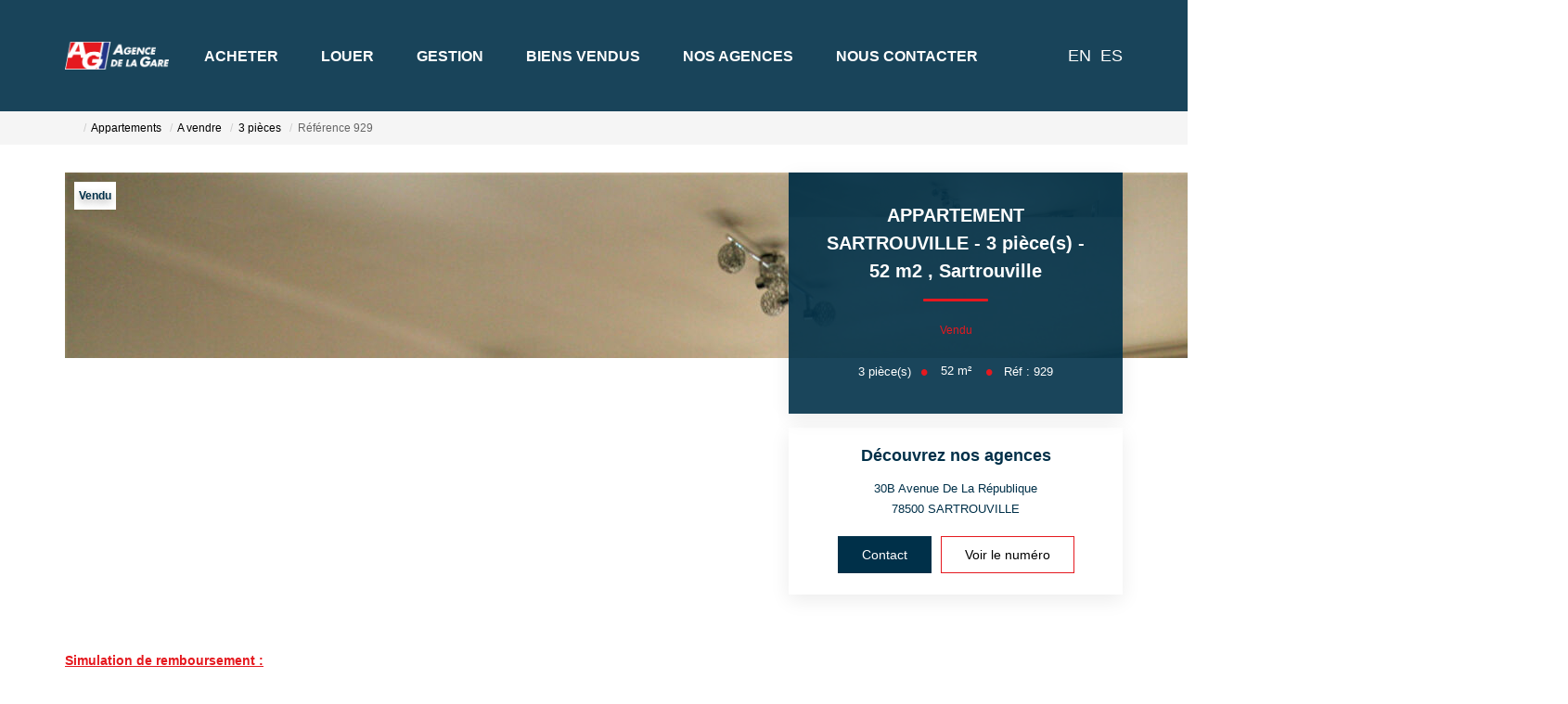

--- FILE ---
content_type: text/html; charset=UTF-8
request_url: https://www.agencegare.fr/fiches/3-33-29_49823212/appartement-sartrouville-3-piece-s-52-m2.html
body_size: 2329
content:
<!DOCTYPE html>
<html lang="en">
<head>
    <meta charset="utf-8">
    <meta name="viewport" content="width=device-width, initial-scale=1">
    <title></title>
    <style>
        body {
            font-family: "Arial";
        }
    </style>
    <script type="text/javascript">
    window.awsWafCookieDomainList = [];
    window.gokuProps = {
"key":"AQIDAHjcYu/GjX+QlghicBgQ/7bFaQZ+m5FKCMDnO+vTbNg96AEreeKhlQL5RdqfZo1k8DUWAAAAfjB8BgkqhkiG9w0BBwagbzBtAgEAMGgGCSqGSIb3DQEHATAeBglghkgBZQMEAS4wEQQML0g6ftK4WPadBOCdAgEQgDscEGbFH79IadI+fz9h6ZNBFgNKz84/JKcfpY3B71Q1RTb/qzCHOIz3/cGqD5FCl7PffQ9DSm8I51YLQQ==",
          "iv":"CgAG5iJPOAAABJ5d",
          "context":"9IkDCJj4cRoDaa+EP0hU+C/iUHhmrtEd3Fm39xGikIBw6tEu69dxuZaFv/[base64]//K6FIz49JZzZ20oZg3tuq5pOALew4QVMZNQqDDrP8hBq9t6BqrcnyLeMQnVGM97mVURfk902IKxx4CH5yS6atszU5H7cmR8/Tvv/mH/cZ3fTy7HvR0+kAz4tpROPM3KJHqzI2klnuC2PRiA5Y6gJnYZ/8RfPKPY7umORpTOGidxffvgM0UQ/HOfW6a8twMgLgsdlf7em2w04GiovJGt3pASpY1q7ieXiv4uZVgIPJlGDJVzPTDFx4Thf6PagMM3tOjKT35Qa23hqzKryJND9FXsvExzYKbVD6/zahs+77t2LWYSFOYNJnGyUVMp+BdbbEF+U4oIc0C01xHMZHPzZS1H03M7wa8R1fHgP0Iq93c3RvVsxsnoljAeaaYjy+CPQXxysDIWZYZlCsLzrLYz4Wxk7xwvWQV1ic9F4rYYYNmU2xdFvNLg=="
};
    </script>
    <script src="https://7813e45193b3.47e58bb0.eu-west-3.token.awswaf.com/7813e45193b3/28fa1170bc90/1cc501575660/challenge.js"></script>
</head>
<body>
    <div id="challenge-container"></div>
    <script type="text/javascript">
        AwsWafIntegration.saveReferrer();
        AwsWafIntegration.checkForceRefresh().then((forceRefresh) => {
            if (forceRefresh) {
                AwsWafIntegration.forceRefreshToken().then(() => {
                    window.location.reload(true);
                });
            } else {
                AwsWafIntegration.getToken().then(() => {
                    window.location.reload(true);
                });
            }
        });
    </script>
    <noscript>
        <h1>JavaScript is disabled</h1>
        In order to continue, we need to verify that you're not a robot.
        This requires JavaScript. Enable JavaScript and then reload the page.
    </noscript>
</body>
</html>

--- FILE ---
content_type: image/svg+xml
request_url: https://www.agencegare.fr/office22_front/agence_2005131408/cache/dpe_ges/ges_f7b629133ea8218dc5e9cedcb1a09f1d.svg
body_size: 35866
content:
<svg xmlns="http://www.w3.org/2000/svg" xmlns:dc="http://purl.org/dc/elements/1.1/" xmlns:cc="http://creativecommons.org/ns#" xmlns:rdf="http://www.w3.org/1999/02/22-rdf-syntax-ns#" xmlns:sodipodi="http://sodipodi.sourceforge.net/DTD/sodipodi-0.dtd" xmlns:inkscape="http://www.inkscape.org/namespaces/inkscape" width="210" height="186.67" viewBox="0 0 210 186.67" version="1.1" id="svg164" sodipodi:docname="GES_D.svg" inkscape:version="0.92.5 (2060ec1f9f, 2020-04-08)" x="235" y="5">
  <metadata id="metadata170">
    <rdf:RDF>
      <cc:Work rdf:about="">
        <dc:format>image/svg+xml</dc:format>
        <dc:type rdf:resource="http://purl.org/dc/dcmitype/StillImage"/>
        <dc:title/>
      </cc:Work>
    </rdf:RDF>
  </metadata>
  <defs id="defs168"/>
  <sodipodi:namedview pagecolor="#ffffff" bordercolor="#666666" borderopacity="1" objecttolerance="10" gridtolerance="10" guidetolerance="10" inkscape:pageopacity="0" inkscape:pageshadow="2" inkscape:window-width="1920" inkscape:window-height="1043" id="namedview166" showgrid="false" inkscape:zoom="20.919668" inkscape:cx="138.23679" inkscape:cy="85.561019" inkscape:window-x="3840" inkscape:window-y="0" inkscape:window-maximized="1" inkscape:current-layer="svg164"/>
  <g id="Calque_3" data-name="Calque 3" transform="translate(0,6.17)">
    <path d="M 89.16,109 H 0.22 v 18 h 88.94 a 9,9 0 1 0 0,-18 z" style="fill:#4c5271" id="path2" inkscape:connector-curvature="0"/>
    <path d="M 122.26,150.49 H 0.22 v 18 h 122 a 9,9 0 1 0 0,-18 z" style="fill:#2a1b36" id="path4" inkscape:connector-curvature="0"/>
    <path d="M 105.92,129.76 H 0.22 v 18 h 105.7 a 9,9 0 1 0 0,-18 z" style="fill:#3a3553" id="path6" inkscape:connector-curvature="0"/>
    <g id="Lettre_E" data-name="Lettre E">
      <path d="m 10.1,123.82 v -11.45 h 7.57 v 1.93 h -5.51 v 2.54 h 5.13 v 1.93 h -5.13 v 3.12 h 5.71 v 1.93 z" style="fill:#ffffff" id="path8" inkscape:connector-curvature="0"/>
    </g>
    <g id="Lettre_F" data-name="Lettre F">
      <path d="M 10.11,144.65 V 133.2 h 7 v 1.93 h -5 v 2.71 h 4.27 v 1.94 h -4.21 v 4.87 z" style="fill:#ffffff" id="path11" inkscape:connector-curvature="0"/>
    </g>
    <g id="Lettre_G" data-name="Lettre G">
      <path d="m 14.85,160.79 v -1.93 h 4.45 v 4.56 a 5.63,5.63 0 0 1 -1.88,1.24 6.13,6.13 0 0 1 -2.49,0.53 5.16,5.16 0 0 1 -2.8,-0.75 4.62,4.62 0 0 1 -1.79,-2.16 7.65,7.65 0 0 1 -0.6,-3.05 7.21,7.21 0 0 1 0.67,-3.18 4.59,4.59 0 0 1 4.4,-2.7 4.55,4.55 0 0 1 3,0.89 4.12,4.12 0 0 1 1.37,2.48 l -2,0.43 a 2.49,2.49 0 0 0 -0.82,-1.34 2.28,2.28 0 0 0 -1.49,-0.48 2.66,2.66 0 0 0 -2.15,1 4.38,4.38 0 0 0 -0.79,2.85 4.86,4.86 0 0 0 0.81,3.06 2.55,2.55 0 0 0 2.11,1 3.19,3.19 0 0 0 1.3,-0.29 4.25,4.25 0 0 0 1.12,-0.69 v -1.45 z" style="fill:#ffffff" id="path14" inkscape:connector-curvature="0"/>
    </g>
    <path d="M 26.45,10.51 H 0.34 v 18 h 26.11 a 9,9 0 1 0 0,-18 z" style="fill:#a4dbf8" id="path17" inkscape:connector-curvature="0"/>
    <text transform="matrix(0.89,0,0,1,9.07,25.56)" style="font-weight:700;font-size:16.00396919px;font-family:Arial-BoldMT, Arial;letter-spacing:-0.03708218em;fill:#ffffff" id="text19">A</text>
    <path d="M 41.86,31 H 0.34 v 18 h 41.52 a 9,9 0 0 0 0,-18 z" style="fill:#8eb4d3" id="path21" inkscape:connector-curvature="0"/>
    <g id="Lettre_B" data-name="Lettre B">
      <path d="m 10.22,34.09 h 4.08 a 11.26,11.26 0 0 1 1.81,0.11 2.39,2.39 0 0 1 1.06,0.48 2.67,2.67 0 0 1 0.79,1 2.84,2.84 0 0 1 0.31,1.32 3,3 0 0 1 -0.38,1.48 2.55,2.55 0 0 1 -1.05,1 2.65,2.65 0 0 1 1.43,1 2.93,2.93 0 0 1 0.51,1.72 3.68,3.68 0 0 1 -0.33,1.52 3,3 0 0 1 -0.88,1.18 2.74,2.74 0 0 1 -1.39,0.55 c -0.34,0 -1.17,0.06 -2.49,0.07 H 10.22 Z M 12.28,36 v 2.64 h 1.35 q 1.21,0 1.5,0 A 1.34,1.34 0 0 0 16,38.2 1.48,1.48 0 0 0 16,36.44 1.14,1.14 0 0 0 15.23,36.03 c -0.21,0 -0.79,0 -1.77,0 z m 0,4.55 v 3.06 h 1.91 a 8,8 0 0 0 1.41,-0.07 1.22,1.22 0 0 0 0.75,-0.45 1.51,1.51 0 0 0 0.29,-1 1.61,1.61 0 0 0 -0.22,-0.87 1.22,1.22 0 0 0 -0.64,-0.52 6.31,6.31 0 0 0 -1.84,-0.17 z" style="fill:#ffffff" id="path23" inkscape:connector-curvature="0"/>
    </g>
    <path d="M 55.43,51.59 H 0.34 v 18 h 55.09 a 9,9 0 1 0 0,-18 z" style="fill:#7893b2" id="path26" inkscape:connector-curvature="0"/>
    <g id="Lettre_C" data-name="Lettre C">
      <path d="m 16.75,61.18 2,0.71 A 5.14,5.14 0 0 1 17.22,64.67 4,4 0 0 1 14.5,65.58 4.16,4.16 0 0 1 11.16,64 6.38,6.38 0 0 1 9.85,59.74 a 6.77,6.77 0 0 1 1.31,-4.44 4.29,4.29 0 0 1 3.47,-1.58 4,4 0 0 1 3,1.24 4.6,4.6 0 0 1 1,2.11 l -2,0.54 a 2.49,2.49 0 0 0 -0.76,-1.4 2,2 0 0 0 -1.4,-0.52 2.23,2.23 0 0 0 -1.84,0.92 4.88,4.88 0 0 0 -0.71,3 5.17,5.17 0 0 0 0.7,3.09 2.15,2.15 0 0 0 1.81,0.92 2,2 0 0 0 1.47,-0.62 3.67,3.67 0 0 0 0.85,-1.82 z" style="fill:#ffffff" id="path28" inkscape:connector-curvature="0"/>
    </g>
    <path d="M 0.84,105.76 V 73 H 63 a 16.4,16.4 0 0 1 0,32.8 z" style="fill:#616f8f" id="path31" inkscape:connector-curvature="0"/>
    <path d="m 63,73.46 a 15.9,15.9 0 0 1 0,31.8 H 1.34 V 73.46 H 63 m 0,-1 H 0.34 v 33.8 H 63 a 16.9,16.9 0 0 0 0,-33.8 z" id="path33" inkscape:connector-curvature="0"/>
    <rect x="110.8" y="62.080002" width="2.1900001" height="55.259998" transform="rotate(90,111.89,89.71)" id="rect35"/>
    <g id="Lettre_D" data-name="Lettre D">
      <path d="m 11.31,77.33 h 7.77 a 13.62,13.62 0 0 1 4,0.45 7,7 0 0 1 3.19,2.22 10.74,10.74 0 0 1 2,3.83 19.39,19.39 0 0 1 0.73,5.53 16.92,16.92 0 0 1 -0.65,5 10.69,10.69 0 0 1 -2.25,4.18 7.31,7.31 0 0 1 -3,1.88 11.41,11.41 0 0 1 -3.77,0.5 h -8 z m 4.25,4 V 97 h 3.18 a 10.44,10.44 0 0 0 2.57,-0.22 3.83,3.83 0 0 0 1.72,-1 5.25,5.25 0 0 0 1.11,-2.28 17.06,17.06 0 0 0 0.43,-4.32 15.66,15.66 0 0 0 -0.43,-4.18 5.57,5.57 0 0 0 -1.21,-2.29 3.83,3.83 0 0 0 -2,-1.11 17.33,17.33 0 0 0 -3.5,-0.23 z" style="fill:#ffffff;stroke:#000000;stroke-width:0.5px;stroke-miterlimit:10" id="path37" inkscape:connector-curvature="0"/>
    </g>
    <g id="kg_CO2m2" data-name="kg CO2m2">
      <path d="M 173.26,96.16 V 92 h 0.81 v 2.23 l 1,-1.07 h 1 l -1,1.11 1.11,1.93 h -0.87 l -0.76,-1.36 -0.38,0.39 v 1 z" id="path40" inkscape:connector-curvature="0"/>
      <path d="m 176.49,96.37 0.92,0.11 a 0.31,0.31 0 0 0 0.11,0.22 0.56,0.56 0 0 0 0.36,0.08 1,1 0 0 0 0.47,-0.09 0.36,0.36 0 0 0 0.16,-0.2 1.07,1.07 0 0 0 0,-0.37 v -0.45 a 1.09,1.09 0 0 1 -0.91,0.49 1.14,1.14 0 0 1 -1,-0.51 1.86,1.86 0 0 1 -0.28,-1 1.66,1.66 0 0 1 0.37,-1.17 1.19,1.19 0 0 1 0.92,-0.4 1.11,1.11 0 0 1 0.93,0.49 v -0.42 h 0.76 v 2.73 a 2.73,2.73 0 0 1 -0.09,0.81 1.07,1.07 0 0 1 -0.25,0.42 1.18,1.18 0 0 1 -0.43,0.24 2.59,2.59 0 0 1 -0.68,0.08 1.81,1.81 0 0 1 -1.1,-0.26 0.82,0.82 0 0 1 -0.32,-0.68 z m 0.72,-1.79 a 1.08,1.08 0 0 0 0.19,0.71 0.57,0.57 0 0 0 0.46,0.22 0.62,0.62 0 0 0 0.5,-0.23 1,1 0 0 0 0.2,-0.68 1.09,1.09 0 0 0 -0.19,-0.71 0.63,0.63 0 0 0 -0.5,-0.22 0.57,0.57 0 0 0 -0.47,0.22 1,1 0 0 0 -0.19,0.69 z" id="path42" inkscape:connector-curvature="0"/>
      <path d="m 184.48,94.62 0.83,0.26 a 1.87,1.87 0 0 1 -0.63,1 2,2 0 0 1 -2.5,-0.24 2.18,2.18 0 0 1 -0.54,-1.56 2.25,2.25 0 0 1 0.55,-1.63 1.83,1.83 0 0 1 1.42,-0.58 1.78,1.78 0 0 1 1.26,0.45 1.71,1.71 0 0 1 0.43,0.78 l -0.84,0.2 a 0.91,0.91 0 0 0 -0.32,-0.52 0.89,0.89 0 0 0 -0.57,-0.19 0.94,0.94 0 0 0 -0.76,0.34 1.65,1.65 0 0 0 -0.29,1.09 1.69,1.69 0 0 0 0.29,1.13 0.91,0.91 0 0 0 0.74,0.34 0.84,0.84 0 0 0 0.58,-0.21 1.22,1.22 0 0 0 0.35,-0.66 z" id="path44" inkscape:connector-curvature="0"/>
      <path d="m 185.86,94.09 a 2.64,2.64 0 0 1 0.2,-1.08 1.74,1.74 0 0 1 0.39,-0.58 1.61,1.61 0 0 1 0.54,-0.38 2.35,2.35 0 0 1 0.91,-0.16 2,2 0 0 1 1.49,0.57 2.24,2.24 0 0 1 0.56,1.61 2.19,2.19 0 0 1 -0.56,1.59 2.19,2.19 0 0 1 -3,0 2.15,2.15 0 0 1 -0.53,-1.57 z m 0.88,0 a 1.57,1.57 0 0 0 0.33,1.08 1.07,1.07 0 0 0 0.84,0.37 1,1 0 0 0 0.83,-0.37 2,2 0 0 0 0,-2.17 1.06,1.06 0 0 0 -0.84,-0.36 1.1,1.1 0 0 0 -0.85,0.36 1.61,1.61 0 0 0 -0.31,1.06 z" id="path46" inkscape:connector-curvature="0"/>
      <path d="m 191.37,95.87 v 0.29 h -1.13 a 0.76,0.76 0 0 1 0.11,-0.32 2.21,2.21 0 0 1 0.36,-0.4 1.94,1.94 0 0 0 0.27,-0.28 0.37,0.37 0 0 0 0.07,-0.19 0.22,0.22 0 0 0 -0.06,-0.17 0.24,0.24 0 0 0 -0.32,0 0.29,0.29 0 0 0 -0.07,0.21 h -0.32 a 0.55,0.55 0 0 1 0.18,-0.38 0.59,0.59 0 0 1 0.38,-0.11 0.56,0.56 0 0 1 0.39,0.13 0.45,0.45 0 0 1 0.14,0.33 0.54,0.54 0 0 1 0,0.22 1,1 0 0 1 -0.13,0.22 2,2 0 0 1 -0.21,0.21 1.57,1.57 0 0 0 -0.19,0.19 l -0.07,0.09 z" id="path48" inkscape:connector-curvature="0"/>
      <path d="m 191.48,96.24 1,-4.35 h 0.61 l -1.06,4.35 z" id="path50" inkscape:connector-curvature="0"/>
      <path d="m 193.48,93.12 h 0.75 v 0.41 a 1.19,1.19 0 0 1 1,-0.48 1,1 0 0 1 0.5,0.12 0.89,0.89 0 0 1 0.36,0.36 1.42,1.42 0 0 1 0.43,-0.36 1.08,1.08 0 0 1 0.5,-0.12 1.14,1.14 0 0 1 0.57,0.13 0.88,0.88 0 0 1 0.34,0.4 1.67,1.67 0 0 1 0.09,0.64 v 1.94 h -0.81 v -1.74 a 1.38,1.38 0 0 0 -0.08,-0.58 0.38,0.38 0 0 0 -0.35,-0.17 0.54,0.54 0 0 0 -0.53,0.4 1.94,1.94 0 0 0 -0.07,0.63 v 1.46 h -0.8 v -1.67 a 2.16,2.16 0 0 0 -0.05,-0.57 0.34,0.34 0 0 0 -0.13,-0.19 0.44,0.44 0 0 0 -0.25,-0.06 0.56,0.56 0 0 0 -0.33,0.1 0.55,0.55 0 0 0 -0.22,0.29 2.22,2.22 0 0 0 -0.06,0.62 v 1.48 h -0.81 z" id="path52" inkscape:connector-curvature="0"/>
      <path d="m 200.16,93.62 v 0.46 h -1.74 a 1,1 0 0 1 0.16,-0.44 2.8,2.8 0 0 1 0.55,-0.53 3.21,3.21 0 0 0 0.4,-0.34 0.35,0.35 0 0 0 0.09,-0.22 0.21,0.21 0 0 0 -0.08,-0.17 0.31,0.31 0 0 0 -0.21,-0.06 0.29,0.29 0 0 0 -0.22,0.07 0.37,0.37 0 0 0 -0.09,0.26 l -0.54,-0.05 a 0.8,0.8 0 0 1 0.21,-0.49 0.94,0.94 0 0 1 0.65,-0.2 0.91,0.91 0 0 1 0.61,0.18 0.56,0.56 0 0 1 0.21,0.43 0.77,0.77 0 0 1 -0.06,0.3 1.61,1.61 0 0 1 -0.21,0.29 l -0.39,0.32 -0.24,0.19 z" id="path54" inkscape:connector-curvature="0"/>
      <path d="m 200.73,96.16 v -0.8 h 0.8 v 0.8 z" id="path56" inkscape:connector-curvature="0"/>
      <path d="m 203,94.05 -0.73,-0.14 a 1.09,1.09 0 0 1 0.43,-0.65 1.54,1.54 0 0 1 0.89,-0.21 1.81,1.81 0 0 1 0.8,0.13 0.82,0.82 0 0 1 0.38,0.32 1.71,1.71 0 0 1 0.1,0.72 v 0.94 a 4.33,4.33 0 0 0 0,0.6 2,2 0 0 0 0.15,0.4 h -0.8 c 0,0 -0.05,-0.13 -0.08,-0.23 a 0.41,0.41 0 0 0 0,-0.1 1.15,1.15 0 0 1 -0.44,0.3 1.18,1.18 0 0 1 -0.5,0.1 1,1 0 0 1 -0.74,-0.25 0.86,0.86 0 0 1 -0.27,-0.65 0.9,0.9 0 0 1 0.12,-0.46 0.81,0.81 0 0 1 0.35,-0.31 3.14,3.14 0 0 1 0.64,-0.19 4.35,4.35 0 0 0 0.78,-0.19 V 94.1 a 0.46,0.46 0 0 0 -0.11,-0.34 0.76,0.76 0 0 0 -0.44,-0.09 0.54,0.54 0 0 0 -0.33,0.08 0.63,0.63 0 0 0 -0.2,0.3 z m 1.08,0.65 a 2.89,2.89 0 0 1 -0.49,0.12 1.42,1.42 0 0 0 -0.44,0.15 0.33,0.33 0 0 0 -0.16,0.28 0.41,0.41 0 0 0 0.13,0.29 0.44,0.44 0 0 0 0.32,0.13 0.68,0.68 0 0 0 0.42,-0.15 0.48,0.48 0 0 0 0.19,-0.26 1.71,1.71 0 0 0 0,-0.4 z" id="path58" inkscape:connector-curvature="0"/>
      <path d="m 208.4,96.16 h -0.8 v -1.55 a 2.11,2.11 0 0 0 -0.06,-0.64 0.41,0.41 0 0 0 -0.16,-0.22 0.44,0.44 0 0 0 -0.28,-0.08 0.63,0.63 0 0 0 -0.38,0.11 0.61,0.61 0 0 0 -0.23,0.3 2.72,2.72 0 0 0 -0.06,0.7 v 1.38 h -0.81 v -3 h 0.75 v 0.44 a 1.23,1.23 0 0 1 1,-0.51 1.33,1.33 0 0 1 0.49,0.09 1,1 0 0 1 0.33,0.25 1,1 0 0 1 0.16,0.34 2.52,2.52 0 0 1 0,0.54 z" id="path60" inkscape:connector-curvature="0"/>
    </g>
    <g id="peu_d_emissions_de_CO2" data-name="peu d emissions de CO2">
      <path d="m 0.32,1.77 h 1 V 2.36 A 1.53,1.53 0 0 1 1.84,1.87 1.42,1.42 0 0 1 2.57,1.68 1.51,1.51 0 0 1 3.76,2.23 2.17,2.17 0 0 1 4.25,3.75 2.36,2.36 0 0 1 3.76,5.32 1.54,1.54 0 0 1 2.57,5.87 1.33,1.33 0 0 1 2,5.74 2.15,2.15 0 0 1 1.43,5.29 v 2 H 0.32 Z m 1.05,1.94 a 1.55,1.55 0 0 0 0.27,1 A 0.84,0.84 0 0 0 2.3,5 0.76,0.76 0 0 0 2.91,4.7 1.53,1.53 0 0 0 3.16,3.7 1.46,1.46 0 0 0 2.9,2.76 0.78,0.78 0 0 0 2.28,2.46 0.82,0.82 0 0 0 1.63,2.76 1.33,1.33 0 0 0 1.37,3.71 Z" style="fill:#8eb4d3" id="path63" inkscape:connector-curvature="0"/>
      <path d="M 7.4,4.5 8.46,4.68 A 1.71,1.71 0 0 1 7.82,5.57 1.92,1.92 0 0 1 6.72,5.87 1.8,1.8 0 0 1 5.17,5.19 2.28,2.28 0 0 1 4.77,3.81 2.22,2.22 0 0 1 5.29,2.24 1.74,1.74 0 0 1 6.61,1.68 1.78,1.78 0 0 1 8,2.27 2.61,2.61 0 0 1 8.5,4.08 H 5.86 A 1.07,1.07 0 0 0 6.12,4.82 0.8,0.8 0 0 0 6.73,5.08 0.68,0.68 0 0 0 7.15,4.94 0.78,0.78 0 0 0 7.4,4.5 Z M 7.46,3.43 A 1,1 0 0 0 7.23,2.73 0.74,0.74 0 0 0 6.68,2.49 0.76,0.76 0 0 0 6.1,2.74 1,1 0 0 0 5.88,3.43 Z" style="fill:#8eb4d3" id="path65" inkscape:connector-curvature="0"/>
      <path d="M 12,5.78 V 5.18 A 1.59,1.59 0 0 1 11.42,5.69 1.66,1.66 0 0 1 10.67,5.87 1.57,1.57 0 0 1 10,5.7 1.06,1.06 0 0 1 9.54,5.2 2.16,2.16 0 0 1 9.39,4.31 V 1.77 h 1.06 v 1.84 a 5,5 0 0 0 0.06,1 0.52,0.52 0 0 0 0.22,0.3 0.6,0.6 0 0 0 0.39,0.11 A 0.86,0.86 0 0 0 11.61,4.87 0.7,0.7 0 0 0 11.9,4.5 4.33,4.33 0 0 0 12,3.46 V 1.77 h 1 v 4 z" style="fill:#8eb4d3" id="path67" inkscape:connector-curvature="0"/>
      <path d="M 19.94,5.78 H 19 V 5.19 A 1.64,1.64 0 0 1 18.42,5.7 1.43,1.43 0 0 1 17.74,5.87 1.52,1.52 0 0 1 16.56,5.32 2.28,2.28 0 0 1 16,3.76 2.23,2.23 0 0 1 16.48,2.21 1.59,1.59 0 0 1 17.7,1.68 1.49,1.49 0 0 1 18.86,2.24 v -2 h 1.06 z M 17.11,3.69 A 1.81,1.81 0 0 0 17.29,4.62 0.79,0.79 0 0 0 18,5 a 0.78,0.78 0 0 0 0.63,-0.31 1.45,1.45 0 0 0 0.25,-0.93 1.65,1.65 0 0 0 -0.24,-1 0.83,0.83 0 0 0 -1.28,0 1.36,1.36 0 0 0 -0.25,0.93 z" style="fill:#8eb4d3" id="path69" inkscape:connector-curvature="0"/>
      <path d="m 21,0.26 h 1 V 1 A 2.76,2.76 0 0 1 21.93,1.72 1.22,1.22 0 0 1 21.63,2.2 1.59,1.59 0 0 1 21.06,2.53 L 20.86,2.1 A 0.9,0.9 0 0 0 21.31,1.81 1,1 0 0 0 21.46,1.3 H 21 Z" style="fill:#8eb4d3" id="path71" inkscape:connector-curvature="0"/>
      <path d="m 25.46,4.5 1.06,0.18 a 1.71,1.71 0 0 1 -0.64,0.89 1.92,1.92 0 0 1 -1.1,0.3 1.8,1.8 0 0 1 -1.55,-0.68 2.28,2.28 0 0 1 -0.4,-1.38 2.22,2.22 0 0 1 0.52,-1.57 1.74,1.74 0 0 1 1.32,-0.56 1.78,1.78 0 0 1 1.41,0.59 2.61,2.61 0 0 1 0.5,1.81 h -2.66 a 1.07,1.07 0 0 0 0.26,0.74 0.8,0.8 0 0 0 0.61,0.26 0.68,0.68 0 0 0 0.42,-0.14 0.78,0.78 0 0 0 0.25,-0.44 z m 0.06,-1.07 a 1,1 0 0 0 -0.23,-0.7 0.77,0.77 0 0 0 -1.13,0 1,1 0 0 0 -0.22,0.69 z M 24.17,1.28 24.69,0.15 h 1.19 l -1,1.13 z" style="fill:#8eb4d3" id="path73" inkscape:connector-curvature="0"/>
      <path d="m 27.36,1.77 h 1 v 0.55 a 1.57,1.57 0 0 1 1.25,-0.64 1.3,1.3 0 0 1 0.67,0.16 1.15,1.15 0 0 1 0.47,0.48 1.59,1.59 0 0 1 0.57,-0.48 1.33,1.33 0 0 1 0.68,-0.16 1.44,1.44 0 0 1 0.75,0.18 1.11,1.11 0 0 1 0.46,0.52 2.42,2.42 0 0 1 0.11,0.84 V 5.78 H 32.21 V 3.49 A 1.72,1.72 0 0 0 32.1,2.72 0.51,0.51 0 0 0 31.64,2.49 0.73,0.73 0 0 0 31.22,2.63 0.75,0.75 0 0 0 30.94,3.03 2.72,2.72 0 0 0 30.85,3.85 V 5.78 H 29.79 V 3.58 A 2.82,2.82 0 0 0 29.73,2.83 0.44,0.44 0 0 0 29.56,2.57 0.62,0.62 0 0 0 29.23,2.49 0.76,0.76 0 0 0 28.79,2.62 0.78,0.78 0 0 0 28.51,3 2.82,2.82 0 0 0 28.43,3.83 v 2 h -1.07 z" style="fill:#8eb4d3" id="path75" inkscape:connector-curvature="0"/>
      <path d="m 34.33,1.22 v -1 h 1.06 v 1 z m 0,4.56 v -4 h 1.06 v 4 z" style="fill:#8eb4d3" id="path77" inkscape:connector-curvature="0"/>
      <path d="M 36.1,4.64 37.17,4.47 A 0.77,0.77 0 0 0 37.44,4.95 1,1 0 0 0 38.02,5.11 1,1 0 0 0 38.64,5 0.31,0.31 0 0 0 38.78,4.72 0.27,0.27 0 0 0 38.71,4.52 0.79,0.79 0 0 0 38.35,4.38 5.72,5.72 0 0 1 36.72,3.86 1,1 0 0 1 36.25,2.96 1.13,1.13 0 0 1 36.66,2 2,2 0 0 1 37.94,1.65 2.21,2.21 0 0 1 39.16,2 1.35,1.35 0 0 1 39.71,2.79 l -1,0.19 A 0.58,0.58 0 0 0 38.47,2.62 0.84,0.84 0 0 0 38,2.44 a 1.12,1.12 0 0 0 -0.6,0.12 0.24,0.24 0 0 0 -0.13,0.21 0.26,0.26 0 0 0 0.11,0.2 4.2,4.2 0 0 0 1,0.3 2.83,2.83 0 0 1 1.19,0.47 1,1 0 0 1 0.33,0.79 1.21,1.21 0 0 1 -0.46,1 A 2.07,2.07 0 0 1 38,5.87 2.24,2.24 0 0 1 36.71,5.54 1.53,1.53 0 0 1 36.1,4.64 Z" style="fill:#8eb4d3" id="path79" inkscape:connector-curvature="0"/>
      <path d="M 40.41,4.64 41.47,4.47 A 0.83,0.83 0 0 0 41.75,4.95 1,1 0 0 0 42.33,5.11 1,1 0 0 0 43,5 0.34,0.34 0 0 0 43.14,4.72 0.28,0.28 0 0 0 43.06,4.52 0.79,0.79 0 0 0 42.71,4.38 5.6,5.6 0 0 1 41,3.81 1,1 0 0 1 40.52,2.91 1.13,1.13 0 0 1 41,2 2,2 0 0 1 42.28,1.65 2.24,2.24 0 0 1 43.47,2 1.39,1.39 0 0 1 44.02,2.79 l -1,0.19 a 0.64,0.64 0 0 0 -0.25,-0.36 0.84,0.84 0 0 0 -0.51,-0.13 1.12,1.12 0 0 0 -0.6,0.12 0.25,0.25 0 0 0 0,0.41 4.17,4.17 0 0 0 1,0.3 2.77,2.77 0 0 1 1.18,0.47 1,1 0 0 1 0.33,0.79 1.21,1.21 0 0 1 -0.46,1 A 2,2 0 0 1 42.35,5.97 2.25,2.25 0 0 1 41,5.54 1.47,1.47 0 0 1 40.41,4.64 Z" style="fill:#8eb4d3" id="path81" inkscape:connector-curvature="0"/>
      <path d="m 45.08,1.22 v -1 h 1.07 v 1 z m 0,4.56 v -4 h 1.07 v 4 z" style="fill:#8eb4d3" id="path83" inkscape:connector-curvature="0"/>
      <path d="m 47,3.72 a 2.25,2.25 0 0 1 0.26,-1 A 1.73,1.73 0 0 1 48,1.94 2.23,2.23 0 0 1 49.07,1.68 2,2 0 0 1 51.14,3.76 2.07,2.07 0 0 1 50.55,5.27 2,2 0 0 1 49.07,5.87 2.26,2.26 0 0 1 48,5.62 1.68,1.68 0 0 1 47.24,4.89 2.47,2.47 0 0 1 47,3.72 Z m 1.09,0.06 a 1.32,1.32 0 0 0 0.28,0.91 0.93,0.93 0 0 0 1.4,0 1.38,1.38 0 0 0 0.23,-0.92 1.36,1.36 0 0 0 -0.28,-0.91 0.93,0.93 0 0 0 -1.4,0 1.33,1.33 0 0 0 -0.24,0.92 z" style="fill:#8eb4d3" id="path85" inkscape:connector-curvature="0"/>
      <path d="M 55.61,5.78 H 54.55 V 3.73 A 3,3 0 0 0 54.48,2.89 0.58,0.58 0 0 0 54.26,2.6 0.62,0.62 0 0 0 53.89,2.49 0.84,0.84 0 0 0 53.4,2.64 0.74,0.74 0 0 0 53.1,3.04 3.28,3.28 0 0 0 53,4 v 1.78 h -1 v -4 h 1 v 0.59 a 1.59,1.59 0 0 1 1.32,-0.68 1.71,1.71 0 0 1 0.65,0.12 1.18,1.18 0 0 1 0.44,0.33 1.35,1.35 0 0 1 0.2,0.44 3.32,3.32 0 0 1 0.06,0.72 z" style="fill:#8eb4d3" id="path87" inkscape:connector-curvature="0"/>
      <path d="M 56.31,4.64 57.38,4.47 A 0.83,0.83 0 0 0 57.66,4.95 1,1 0 0 0 58.24,5.11 1,1 0 0 0 58.86,5 0.34,0.34 0 0 0 59,4.67 0.28,0.28 0 0 0 58.92,4.47 0.79,0.79 0 0 0 58.57,4.33 5.6,5.6 0 0 1 56.94,3.81 1,1 0 0 1 56.46,2.91 1.13,1.13 0 0 1 56.87,2 2,2 0 0 1 58.15,1.65 2.24,2.24 0 0 1 59.38,2 1.39,1.39 0 0 1 59.93,2.79 l -1,0.19 a 0.64,0.64 0 0 0 -0.25,-0.36 0.84,0.84 0 0 0 -0.51,-0.13 1.12,1.12 0 0 0 -0.6,0.12 0.25,0.25 0 0 0 0,0.41 4.17,4.17 0 0 0 1,0.3 2.77,2.77 0 0 1 1.18,0.47 1,1 0 0 1 0.33,0.79 1.21,1.21 0 0 1 -0.46,1 2.06,2.06 0 0 1 -1.36,0.39 2.25,2.25 0 0 1 -1.3,-0.33 1.53,1.53 0 0 1 -0.65,-1 z" style="fill:#8eb4d3" id="path89" inkscape:connector-curvature="0"/>
      <path d="m 66.82,5.78 h -1 V 5.19 A 1.64,1.64 0 0 1 65.24,5.7 1.43,1.43 0 0 1 64.56,5.87 1.52,1.52 0 0 1 63.38,5.32 2.28,2.28 0 0 1 62.88,3.76 2.23,2.23 0 0 1 63.36,2.21 1.59,1.59 0 0 1 64.58,1.68 1.47,1.47 0 0 1 65.74,2.24 v -2 H 66.8 Z M 64,3.69 a 1.81,1.81 0 0 0 0.18,0.93 0.79,0.79 0 0 0 0.72,0.41 0.77,0.77 0 0 0 0.62,-0.31 1.45,1.45 0 0 0 0.26,-0.93 1.65,1.65 0 0 0 -0.25,-1 0.8,0.8 0 0 0 -0.64,-0.3 0.81,0.81 0 0 0 -0.64,0.3 1.36,1.36 0 0 0 -0.25,0.9 z" style="fill:#8eb4d3" id="path91" inkscape:connector-curvature="0"/>
      <path d="m 70.19,4.5 1.06,0.18 A 1.71,1.71 0 0 1 70.61,5.57 1.92,1.92 0 0 1 69.51,5.87 1.8,1.8 0 0 1 68,5.19 2.28,2.28 0 0 1 67.6,3.81 a 2.22,2.22 0 0 1 0.52,-1.57 1.74,1.74 0 0 1 1.32,-0.56 1.78,1.78 0 0 1 1.41,0.59 2.61,2.61 0 0 1 0.5,1.81 h -2.7 a 1.07,1.07 0 0 0 0.26,0.74 0.8,0.8 0 0 0 0.61,0.26 0.68,0.68 0 0 0 0.42,-0.14 0.78,0.78 0 0 0 0.25,-0.44 z M 70.25,3.43 A 1,1 0 0 0 70.02,2.73 0.74,0.74 0 0 0 69.47,2.49 0.76,0.76 0 0 0 68.89,2.74 1,1 0 0 0 68.67,3.43 Z" style="fill:#8eb4d3" id="path93" inkscape:connector-curvature="0"/>
      <path d="M 77.88,3.75 79,4.09 A 2.43,2.43 0 0 1 78.17,5.44 2.4,2.4 0 0 1 76.7,5.88 2.34,2.34 0 0 1 74.89,5.12 2.85,2.85 0 0 1 74.18,3.06 a 3,3 0 0 1 0.67,-2.15 2.45,2.45 0 0 1 1.88,-0.76 2.29,2.29 0 0 1 1.65,0.6 2.28,2.28 0 0 1 0.57,1 L 77.84,2 a 1.22,1.22 0 0 0 -0.41,-0.68 1.22,1.22 0 0 0 -0.76,-0.25 1.26,1.26 0 0 0 -1,0.45 2.19,2.19 0 0 0 -0.38,1.48 2.24,2.24 0 0 0 0.38,1.49 1.22,1.22 0 0 0 1,0.45 1.13,1.13 0 0 0 0.77,-0.28 1.74,1.74 0 0 0 0.44,-0.91 z" style="fill:#8eb4d3" id="path95" inkscape:connector-curvature="0"/>
      <path d="M 79.69,3.05 A 3.46,3.46 0 0 1 80,1.63 a 2.48,2.48 0 0 1 0.51,-0.76 2.13,2.13 0 0 1 0.72,-0.5 2.94,2.94 0 0 1 1.14,-0.22 2.58,2.58 0 0 1 2,0.76 2.9,2.9 0 0 1 0.7,2.09 3,3 0 0 1 -0.73,2.1 2.91,2.91 0 0 1 -3.92,0 2.87,2.87 0 0 1 -0.73,-2.05 z m 1.16,0 A 2,2 0 0 0 81.28,4.47 1.41,1.41 0 0 0 82.39,4.96 1.39,1.39 0 0 0 83.48,4.48 2.09,2.09 0 0 0 83.91,3 2.08,2.08 0 0 0 83.49,1.58 1.39,1.39 0 0 0 82.39,1.11 1.41,1.41 0 0 0 81.27,1.59 2.09,2.09 0 0 0 80.85,3 Z" style="fill:#8eb4d3" id="path97" inkscape:connector-curvature="0"/>
      <path d="M 87.15,5.34 V 5.78 H 85.46 A 1.2,1.2 0 0 1 85.63,5.3 3.15,3.15 0 0 1 86.17,4.7 3.33,3.33 0 0 0 86.57,4.29 0.55,0.55 0 0 0 86.66,4 0.33,0.33 0 0 0 86.58,3.75 0.36,0.36 0 0 0 86.34,3.67 0.32,0.32 0 0 0 86.1,3.76 0.46,0.46 0 0 0 86,4.06 h -0.48 a 0.81,0.81 0 0 1 0.27,-0.57 0.93,0.93 0 0 1 0.56,-0.17 0.82,0.82 0 0 1 0.58,0.2 0.63,0.63 0 0 1 0.22,0.5 0.87,0.87 0 0 1 -0.06,0.32 1.66,1.66 0 0 1 -0.2,0.32 4,4 0 0 1 -0.31,0.32 l -0.29,0.27 -0.1,0.14 z" style="fill:#8eb4d3" id="path99" inkscape:connector-curvature="0"/>
    </g>
    <g id="Emissions_de_CO2_tres_importantes" data-name="Emissions de CO2 tres importantes">
      <path d="m 2.93,177.4 1,0.18 a 1.75,1.75 0 0 1 -0.64,0.89 1.9,1.9 0 0 1 -1.1,0.3 1.8,1.8 0 0 1 -1.55,-0.68 2.61,2.61 0 0 1 0.12,-3 1.74,1.74 0 0 1 1.32,-0.56 1.74,1.74 0 0 1 1.41,0.59 A 2.61,2.61 0 0 1 4,177 H 1.38 a 1.07,1.07 0 0 0 0.26,0.74 0.82,0.82 0 0 0 0.61,0.26 0.64,0.64 0 0 0 0.42,-0.14 0.85,0.85 0 0 0 0.26,-0.46 z M 3,176.33 a 1,1 0 0 0 -0.24,-0.7 0.74,0.74 0 0 0 -0.55,-0.24 0.73,0.73 0 0 0 -0.58,0.25 1,1 0 0 0 -0.22,0.69 z m -1.36,-2.15 0.52,-1.13 h 1.18 l -1,1.13 z" style="fill:#616f8f" id="path102" inkscape:connector-curvature="0"/>
      <path d="m 4.83,174.67 h 1 v 0.55 a 1.57,1.57 0 0 1 1.25,-0.64 1.3,1.3 0 0 1 0.67,0.16 1.15,1.15 0 0 1 0.47,0.48 1.59,1.59 0 0 1 0.57,-0.48 1.33,1.33 0 0 1 0.65,-0.16 1.44,1.44 0 0 1 0.75,0.18 1.11,1.11 0 0 1 0.46,0.52 2.42,2.42 0 0 1 0.11,0.84 v 2.56 H 9.67 v -2.29 a 1.72,1.72 0 0 0 -0.11,-0.77 0.51,0.51 0 0 0 -0.46,-0.23 0.73,0.73 0 0 0 -0.42,0.14 0.76,0.76 0 0 0 -0.28,0.39 2.84,2.84 0 0 0 -0.09,0.83 v 1.93 H 7.25 v -2.2 a 2.82,2.82 0 0 0 -0.06,-0.75 0.44,0.44 0 0 0 -0.17,-0.26 0.61,0.61 0 0 0 -0.32,-0.08 0.77,0.77 0 0 0 -0.45,0.13 0.78,0.78 0 0 0 -0.28,0.38 3.22,3.22 0 0 0 -0.08,0.83 v 2 H 4.83 Z" style="fill:#616f8f" id="path104" inkscape:connector-curvature="0"/>
      <path d="m 11.78,174.12 v -1 h 1.07 v 1 z m 0,4.56 v -4 h 1.07 v 4 z" style="fill:#616f8f" id="path106" inkscape:connector-curvature="0"/>
      <path d="m 13.56,177.54 1.07,-0.17 a 0.72,0.72 0 0 0 0.27,0.47 0.91,0.91 0 0 0 0.58,0.16 1,1 0 0 0 0.62,-0.15 0.31,0.31 0 0 0 0.14,-0.28 0.27,0.27 0 0 0 -0.07,-0.2 0.85,0.85 0 0 0 -0.36,-0.14 5.72,5.72 0 0 1 -1.63,-0.52 1,1 0 0 1 -0.47,-0.9 1.13,1.13 0 0 1 0.41,-0.88 2,2 0 0 1 1.28,-0.35 2.21,2.21 0 0 1 1.22,0.27 1.35,1.35 0 0 1 0.55,0.79 l -1,0.18 a 0.59,0.59 0 0 0 -0.24,-0.35 0.84,0.84 0 0 0 -0.51,-0.13 1.19,1.19 0 0 0 -0.61,0.12 0.25,0.25 0 0 0 -0.12,0.21 0.26,0.26 0 0 0 0.11,0.2 3.9,3.9 0 0 0 1,0.29 3,3 0 0 1 1.19,0.48 1,1 0 0 1 0.33,0.79 1.22,1.22 0 0 1 -0.46,0.94 2,2 0 0 1 -1.37,0.4 2.22,2.22 0 0 1 -1.29,-0.33 1.53,1.53 0 0 1 -0.64,-0.9 z" style="fill:#616f8f" id="path108" inkscape:connector-curvature="0"/>
      <path d="m 17.86,177.54 1.07,-0.17 a 0.76,0.76 0 0 0 0.27,0.47 0.94,0.94 0 0 0 0.59,0.16 1.07,1.07 0 0 0 0.62,-0.15 0.34,0.34 0 0 0 0.14,-0.28 0.28,0.28 0 0 0 -0.08,-0.2 0.79,0.79 0 0 0 -0.36,-0.14 5.61,5.61 0 0 1 -1.62,-0.52 1,1 0 0 1 -0.48,-0.9 1.13,1.13 0 0 1 0.41,-0.88 2,2 0 0 1 1.28,-0.35 2.18,2.18 0 0 1 1.22,0.27 1.35,1.35 0 0 1 0.55,0.79 l -1,0.18 a 0.59,0.59 0 0 0 -0.24,-0.35 0.84,0.84 0 0 0 -0.51,-0.13 1.12,1.12 0 0 0 -0.6,0.12 0.25,0.25 0 0 0 0,0.41 3.9,3.9 0 0 0 1,0.29 3,3 0 0 1 1.19,0.48 1,1 0 0 1 0.33,0.79 1.19,1.19 0 0 1 -0.46,0.94 2,2 0 0 1 -1.36,0.4 2.25,2.25 0 0 1 -1.3,-0.33 1.53,1.53 0 0 1 -0.66,-0.9 z" style="fill:#616f8f" id="path110" inkscape:connector-curvature="0"/>
      <path d="m 22.54,174.12 v -1 h 1.06 v 1 z m 0,4.56 v -4 h 1.06 v 4 z" style="fill:#616f8f" id="path112" inkscape:connector-curvature="0"/>
      <path d="m 24.44,176.62 a 2.25,2.25 0 0 1 0.26,-1 1.84,1.84 0 0 1 0.74,-0.75 2.15,2.15 0 0 1 1.07,-0.26 2,2 0 0 1 1.49,0.59 2,2 0 0 1 0.58,1.49 2.07,2.07 0 0 1 -0.58,1.51 2,2 0 0 1 -1.48,0.6 2.26,2.26 0 0 1 -1.05,-0.25 1.7,1.7 0 0 1 -0.77,-0.73 2.47,2.47 0 0 1 -0.26,-1.2 z m 1.09,0 a 1.33,1.33 0 0 0 0.29,0.92 0.89,0.89 0 0 0 0.69,0.32 0.91,0.91 0 0 0 0.7,-0.32 1.33,1.33 0 0 0 0.28,-0.92 1.31,1.31 0 0 0 -0.28,-0.91 0.91,0.91 0 0 0 -0.7,-0.32 0.89,0.89 0 0 0 -0.69,0.32 1.32,1.32 0 0 0 -0.29,0.96 z" style="fill:#616f8f" id="path114" inkscape:connector-curvature="0"/>
      <path d="M 33.07,178.68 H 32 v -2.05 a 3.6,3.6 0 0 0 -0.06,-0.84 0.6,0.6 0 0 0 -0.23,-0.29 0.61,0.61 0 0 0 -0.36,-0.11 0.87,0.87 0 0 0 -0.5,0.15 0.85,0.85 0 0 0 -0.3,0.4 3.72,3.72 0 0 0 -0.08,0.92 v 1.82 h -1.06 v -4 h 1 v 0.59 a 1.6,1.6 0 0 1 1.33,-0.68 1.66,1.66 0 0 1 0.64,0.12 1.09,1.09 0 0 1 0.65,0.77 3.32,3.32 0 0 1 0.06,0.72 z" style="fill:#616f8f" id="path116" inkscape:connector-curvature="0"/>
      <path d="m 33.77,177.54 1.06,-0.17 a 0.77,0.77 0 0 0 0.28,0.47 0.91,0.91 0 0 0 0.58,0.16 1,1 0 0 0 0.62,-0.15 0.34,0.34 0 0 0 0.14,-0.28 0.24,0.24 0 0 0 -0.08,-0.2 0.79,0.79 0 0 0 -0.35,-0.14 5.6,5.6 0 0 1 -1.63,-0.52 1,1 0 0 1 -0.47,-0.9 1.1,1.1 0 0 1 0.41,-0.88 2,2 0 0 1 1.27,-0.35 2.24,2.24 0 0 1 1.23,0.27 1.35,1.35 0 0 1 0.55,0.79 l -1,0.18 a 0.6,0.6 0 0 0 -0.25,-0.35 0.8,0.8 0 0 0 -0.51,-0.13 1.12,1.12 0 0 0 -0.6,0.12 0.25,0.25 0 0 0 -0.12,0.21 0.26,0.26 0 0 0 0.11,0.2 3.61,3.61 0 0 0 1,0.29 2.89,2.89 0 0 1 1.18,0.48 1,1 0 0 1 0.34,0.79 1.2,1.2 0 0 1 -0.47,0.94 2,2 0 0 1 -1.36,0.4 2.28,2.28 0 0 1 -1.3,-0.33 1.56,1.56 0 0 1 -0.63,-0.9 z" style="fill:#616f8f" id="path118" inkscape:connector-curvature="0"/>
      <path d="m 44.27,178.68 h -1 v -0.59 a 1.56,1.56 0 0 1 -0.58,0.51 1.4,1.4 0 0 1 -0.68,0.17 1.5,1.5 0 0 1 -1.18,-0.56 2.72,2.72 0 0 1 0,-3.1 1.57,1.57 0 0 1 1.21,-0.53 1.46,1.46 0 0 1 1.16,0.56 v -2 h 1.06 z m -2.83,-2.09 a 1.81,1.81 0 0 0 0.18,0.93 0.81,0.81 0 0 0 0.72,0.41 0.77,0.77 0 0 0 0.62,-0.31 1.45,1.45 0 0 0 0.26,-0.93 1.65,1.65 0 0 0 -0.25,-1 0.82,0.82 0 0 0 -1.27,0 1.36,1.36 0 0 0 -0.26,0.9 z" style="fill:#616f8f" id="path120" inkscape:connector-curvature="0"/>
      <path d="m 47.64,177.4 1.06,0.18 a 1.75,1.75 0 0 1 -0.64,0.89 1.9,1.9 0 0 1 -1.1,0.3 1.8,1.8 0 0 1 -1.55,-0.68 2.28,2.28 0 0 1 -0.4,-1.38 2.22,2.22 0 0 1 0.52,-1.57 1.91,1.91 0 0 1 2.73,0 2.61,2.61 0 0 1 0.5,1.81 H 46.1 a 1.07,1.07 0 0 0 0.26,0.74 0.8,0.8 0 0 0 0.64,0.31 0.68,0.68 0 0 0 0.42,-0.14 0.78,0.78 0 0 0 0.22,-0.46 z m 0.06,-1.07 a 1,1 0 0 0 -0.23,-0.7 0.77,0.77 0 0 0 -1.13,0 1,1 0 0 0 -0.22,0.69 z" style="fill:#616f8f" id="path122" inkscape:connector-curvature="0"/>
      <path d="m 55.32,176.64 1.09,0.35 a 2.48,2.48 0 0 1 -0.83,1.35 2.61,2.61 0 0 1 -3.29,-0.32 2.9,2.9 0 0 1 -0.71,-2.06 3,3 0 0 1 0.72,-2.15 2.43,2.43 0 0 1 1.88,-0.76 2.33,2.33 0 0 1 1.65,0.6 2.18,2.18 0 0 1 0.56,1 l -1.1,0.26 a 1.28,1.28 0 0 0 -0.41,-0.68 1.22,1.22 0 0 0 -0.76,-0.25 1.26,1.26 0 0 0 -1,0.45 2.19,2.19 0 0 0 -0.38,1.43 2.31,2.31 0 0 0 0.37,1.49 1.24,1.24 0 0 0 1,0.45 1.1,1.1 0 0 0 0.76,-0.28 1.6,1.6 0 0 0 0.45,-0.88 z" style="fill:#616f8f" id="path124" inkscape:connector-curvature="0"/>
      <path d="m 57.14,176 a 3.46,3.46 0 0 1 0.26,-1.42 2.31,2.31 0 0 1 0.51,-0.76 2.13,2.13 0 0 1 0.72,-0.5 2.94,2.94 0 0 1 1.19,-0.22 2.58,2.58 0 0 1 2,0.76 3.4,3.4 0 0 1 0,4.21 2.58,2.58 0 0 1 -1.94,0.76 2.63,2.63 0 0 1 -2,-0.76 2.87,2.87 0 0 1 -0.74,-2.07 z m 1.15,0 a 2,2 0 0 0 0.44,1.42 1.49,1.49 0 0 0 2.2,0 2.64,2.64 0 0 0 0,-2.87 1.43,1.43 0 0 0 -1.11,-0.47 1.4,1.4 0 0 0 -1.11,0.48 2.09,2.09 0 0 0 -0.42,1.35 z" style="fill:#616f8f" id="path126" inkscape:connector-curvature="0"/>
      <path d="m 64.59,178.24 v 0.44 h -1.68 a 1.19,1.19 0 0 1 0.16,-0.48 4.07,4.07 0 0 1 0.54,-0.6 3.48,3.48 0 0 0 0.4,-0.4 0.51,0.51 0 0 0 0.1,-0.3 0.31,0.31 0 0 0 -0.09,-0.24 0.3,0.3 0 0 0 -0.23,-0.09 0.32,0.32 0 0 0 -0.24,0.09 0.46,0.46 0 0 0 -0.11,0.3 l -0.47,-0.05 a 0.76,0.76 0 0 1 0.26,-0.56 0.88,0.88 0 0 1 0.57,-0.18 0.83,0.83 0 0 1 0.58,0.2 0.67,0.67 0 0 1 0.21,0.5 0.87,0.87 0 0 1 -0.06,0.32 1.58,1.58 0 0 1 -0.19,0.32 c -0.06,0.07 -0.17,0.18 -0.32,0.32 l -0.28,0.27 a 0.61,0.61 0 0 0 -0.1,0.14 z" style="fill:#616f8f" id="path128" inkscape:connector-curvature="0"/>
      <path d="m 69.62,174.67 v 0.85 H 68.9 v 1.61 a 5.12,5.12 0 0 0 0,0.58 0.22,0.22 0 0 0 0.09,0.13 0.27,0.27 0 0 0 0.18,0 1.33,1.33 0 0 0 0.43,-0.1 l 0.09,0.82 a 2.06,2.06 0 0 1 -0.84,0.16 1.46,1.46 0 0 1 -0.52,-0.09 0.8,0.8 0 0 1 -0.33,-0.25 0.9,0.9 0 0 1 -0.15,-0.42 4,4 0 0 1 0,-0.74 v -1.75 h -0.48 v -0.85 h 0.48 v -0.8 l 1.07,-0.62 v 1.42 z" style="fill:#616f8f" id="path130" inkscape:connector-curvature="0"/>
      <path d="m 71.38,178.68 h -1.07 v -4 h 1 v 0.57 a 1.58,1.58 0 0 1 0.46,-0.53 0.78,0.78 0 0 1 0.46,-0.13 1.34,1.34 0 0 1 0.69,0.2 l -0.32,0.93 a 0.93,0.93 0 0 0 -0.5,-0.18 0.6,0.6 0 0 0 -0.38,0.12 0.83,0.83 0 0 0 -0.24,0.45 6.16,6.16 0 0 0 -0.09,1.34 z" style="fill:#616f8f" id="path132" inkscape:connector-curvature="0"/>
      <path d="m 75.69,177.41 1.06,0.17 a 1.71,1.71 0 0 1 -0.64,0.89 1.9,1.9 0 0 1 -1.1,0.3 1.78,1.78 0 0 1 -1.55,-0.68 2.61,2.61 0 0 1 0.12,-3 1.74,1.74 0 0 1 1.32,-0.56 1.78,1.78 0 0 1 1.41,0.59 2.63,2.63 0 0 1 0.5,1.81 h -2.66 a 1.07,1.07 0 0 0 0.26,0.74 0.8,0.8 0 0 0 0.59,0.33 0.68,0.68 0 0 0 0.42,-0.14 0.78,0.78 0 0 0 0.27,-0.45 z m -0.22,-3.23 H 74.8 l -1,-1.13 H 75 Z m 0.28,2.15 a 1,1 0 0 0 -0.23,-0.7 0.76,0.76 0 0 0 -1.13,0 1,1 0 0 0 -0.22,0.68 z" style="fill:#616f8f" id="path134" inkscape:connector-curvature="0"/>
      <path d="m 77.3,177.54 1.07,-0.16 a 0.77,0.77 0 0 0 0.27,0.47 1,1 0 0 0 0.58,0.16 1,1 0 0 0 0.62,-0.15 0.33,0.33 0 0 0 0.14,-0.29 0.27,0.27 0 0 0 -0.07,-0.2 1,1 0 0 0 -0.36,-0.14 5.72,5.72 0 0 1 -1.63,-0.52 1,1 0 0 1 -0.47,-0.9 1.1,1.1 0 0 1 0.41,-0.87 1.9,1.9 0 0 1 1.28,-0.36 2.21,2.21 0 0 1 1.22,0.27 1.35,1.35 0 0 1 0.55,0.79 l -1,0.19 a 0.58,0.58 0 0 0 -0.24,-0.36 0.84,0.84 0 0 0 -0.51,-0.13 1.19,1.19 0 0 0 -0.61,0.12 0.26,0.26 0 0 0 -0.12,0.22 0.24,0.24 0 0 0 0.11,0.19 4.2,4.2 0 0 0 1,0.3 3,3 0 0 1 1.19,0.47 1,1 0 0 1 0.33,0.79 1.24,1.24 0 0 1 -0.46,0.95 2.07,2.07 0 0 1 -1.37,0.39 2.22,2.22 0 0 1 -1.29,-0.33 1.53,1.53 0 0 1 -0.64,-0.9 z" style="fill:#616f8f" id="path136" inkscape:connector-curvature="0"/>
      <path d="m 84.13,174.13 v -1 h 1.06 v 1 z m 0,4.55 v -4 h 1.06 v 4 z" style="fill:#616f8f" id="path138" inkscape:connector-curvature="0"/>
      <path d="m 86.2,174.67 h 1 v 0.55 a 1.55,1.55 0 0 1 1.25,-0.64 1.27,1.27 0 0 1 0.66,0.16 1.15,1.15 0 0 1 0.47,0.48 1.78,1.78 0 0 1 0.57,-0.48 1.33,1.33 0 0 1 0.65,-0.16 1.44,1.44 0 0 1 0.75,0.18 1,1 0 0 1 0.46,0.53 2.31,2.31 0 0 1 0.11,0.83 v 2.56 H 91 v -2.29 a 1.72,1.72 0 0 0 -0.11,-0.77 0.51,0.51 0 0 0 -0.46,-0.23 0.78,0.78 0 0 0 -0.42,0.14 0.75,0.75 0 0 0 -0.28,0.4 2.75,2.75 0 0 0 -0.09,0.83 v 1.92 h -1.02 v -2.2 a 3.59,3.59 0 0 0 -0.05,-0.75 0.48,0.48 0 0 0 -0.18,-0.25 0.53,0.53 0 0 0 -0.32,-0.09 0.81,0.81 0 0 0 -0.44,0.13 0.72,0.72 0 0 0 -0.29,0.39 3.07,3.07 0 0 0 -0.08,0.82 v 2 H 86.2 Z" style="fill:#616f8f" id="path140" inkscape:connector-curvature="0"/>
      <path d="m 93.13,174.67 h 1 v 0.59 a 1.37,1.37 0 0 1 0.52,-0.49 1.4,1.4 0 0 1 0.73,-0.19 1.51,1.51 0 0 1 1.18,0.55 2.17,2.17 0 0 1 0.49,1.52 2.31,2.31 0 0 1 -0.49,1.57 1.53,1.53 0 0 1 -1.19,0.55 1.32,1.32 0 0 1 -0.6,-0.13 2.15,2.15 0 0 1 -0.57,-0.45 v 2 h -1.07 z m 1.05,1.94 a 1.62,1.62 0 0 0 0.26,1 0.84,0.84 0 0 0 0.66,0.32 0.74,0.74 0 0 0 0.61,-0.3 1.95,1.95 0 0 0 0,-1.91 0.8,0.8 0 0 0 -0.63,-0.3 0.82,0.82 0 0 0 -0.65,0.3 1.35,1.35 0 0 0 -0.25,0.89 z" style="fill:#616f8f" id="path142" inkscape:connector-curvature="0"/>
      <path d="m 97.64,176.62 a 2.09,2.09 0 0 1 0.26,-1 1.75,1.75 0 0 1 0.74,-0.76 2.22,2.22 0 0 1 1.06,-0.26 2,2 0 0 1 1.5,0.59 2.08,2.08 0 0 1 0.58,1.5 2.05,2.05 0 0 1 -0.59,1.5 2,2 0 0 1 -1.48,0.6 2.26,2.26 0 0 1 -1,-0.25 1.68,1.68 0 0 1 -0.76,-0.73 2.35,2.35 0 0 1 -0.31,-1.19 z m 1.08,0.06 a 1.32,1.32 0 0 0 0.29,0.91 0.91,0.91 0 0 0 0.7,0.32 0.89,0.89 0 0 0 0.69,-0.32 1.59,1.59 0 0 0 0,-1.83 0.88,0.88 0 0 0 -0.69,-0.31 0.9,0.9 0 0 0 -0.7,0.31 1.33,1.33 0 0 0 -0.29,0.92 z" style="fill:#616f8f" id="path144" inkscape:connector-curvature="0"/>
      <path d="m 103.62,178.68 h -1.06 v -4 h 1 v 0.57 a 1.7,1.7 0 0 1 0.45,-0.53 0.82,0.82 0 0 1 0.46,-0.13 1.38,1.38 0 0 1 0.7,0.2 l -0.33,0.93 a 0.9,0.9 0 0 0 -0.5,-0.18 0.59,0.59 0 0 0 -0.37,0.12 0.83,0.83 0 0 0 -0.25,0.45 6.16,6.16 0 0 0 -0.09,1.34 z" style="fill:#616f8f" id="path146" inkscape:connector-curvature="0"/>
      <path d="m 107.46,174.67 v 0.85 h -0.73 v 1.61 a 5.12,5.12 0 0 0 0,0.58 0.31,0.31 0 0 0 0.1,0.13 0.27,0.27 0 0 0 0.18,0 1.33,1.33 0 0 0 0.43,-0.1 l 0.09,0.82 a 2.06,2.06 0 0 1 -0.84,0.16 1.42,1.42 0 0 1 -0.52,-0.09 0.84,0.84 0 0 1 -0.34,-0.25 1,1 0 0 1 -0.15,-0.42 5.69,5.69 0 0 1 0,-0.74 v -1.75 h -0.49 v -0.85 h 0.49 v -0.8 l 1.06,-0.62 v 1.42 z" style="fill:#616f8f" id="path148" inkscape:connector-curvature="0"/>
      <path d="m 109,175.89 -1,-0.17 a 1.47,1.47 0 0 1 0.55,-0.86 2,2 0 0 1 1.18,-0.28 2.55,2.55 0 0 1 1.06,0.17 1,1 0 0 1 0.49,0.42 2.16,2.16 0 0 1 0.14,1 v 1.23 a 4.6,4.6 0 0 0 0,0.78 2.7,2.7 0 0 0 0.19,0.54 h -1.05 c 0,-0.07 -0.06,-0.17 -0.1,-0.31 -0.04,-0.14 0,-0.11 0,-0.13 a 1.83,1.83 0 0 1 -0.58,0.4 1.62,1.62 0 0 1 -0.66,0.13 1.4,1.4 0 0 1 -1,-0.33 1.15,1.15 0 0 1 -0.35,-0.85 1.13,1.13 0 0 1 0.16,-0.61 1.11,1.11 0 0 1 0.45,-0.41 3.91,3.91 0 0 1 0.85,-0.24 5.25,5.25 0 0 0 1,-0.27 V 176 a 0.56,0.56 0 0 0 -0.15,-0.44 1,1 0 0 0 -0.57,-0.13 0.77,0.77 0 0 0 -0.44,0.11 0.83,0.83 0 0 0 -0.17,0.35 z m 1.42,0.87 c -0.14,0 -0.35,0.1 -0.65,0.16 a 1.88,1.88 0 0 0 -0.57,0.18 0.46,0.46 0 0 0 -0.21,0.38 0.51,0.51 0 0 0 0.16,0.38 0.61,0.61 0 0 0 0.43,0.17 0.93,0.93 0 0 0 0.54,-0.19 0.72,0.72 0 0 0 0.26,-0.35 2.1,2.1 0 0 0 0,-0.52 z" style="fill:#616f8f" id="path150" inkscape:connector-curvature="0"/>
      <path d="m 116.15,178.68 h -1.06 v -2 a 3.46,3.46 0 0 0 -0.07,-0.85 0.6,0.6 0 0 0 -0.59,-0.4 0.89,0.89 0 0 0 -0.5,0.15 0.85,0.85 0 0 0 -0.3,0.4 3.76,3.76 0 0 0 -0.08,0.93 v 1.81 h -1.06 v -4 h 1 v 0.59 a 1.61,1.61 0 0 1 1.32,-0.68 1.5,1.5 0 0 1 0.64,0.13 1,1 0 0 1 0.44,0.32 1.17,1.17 0 0 1 0.21,0.45 3.16,3.16 0 0 1 0.06,0.71 z" style="fill:#616f8f" id="path152" inkscape:connector-curvature="0"/>
      <path d="m 119.06,174.67 v 0.85 h -0.72 v 1.61 a 5.12,5.12 0 0 0 0,0.58 0.28,0.28 0 0 0 0.09,0.13 0.27,0.27 0 0 0 0.18,0 1.33,1.33 0 0 0 0.43,-0.1 l 0.09,0.82 a 2,2 0 0 1 -0.84,0.16 1.36,1.36 0 0 1 -0.51,-0.09 0.77,0.77 0 0 1 -0.34,-0.25 1,1 0 0 1 -0.15,-0.42 5.13,5.13 0 0 1 0,-0.74 v -1.75 h -0.48 v -0.85 h 0.48 v -0.8 l 1.07,-0.62 v 1.42 z" style="fill:#616f8f" id="path154" inkscape:connector-curvature="0"/>
      <path d="m 122.12,177.41 1.06,0.17 a 1.71,1.71 0 0 1 -0.64,0.89 1.9,1.9 0 0 1 -1.1,0.3 1.78,1.78 0 0 1 -1.55,-0.68 2.61,2.61 0 0 1 0.12,-3 1.74,1.74 0 0 1 1.32,-0.56 1.78,1.78 0 0 1 1.41,0.59 2.63,2.63 0 0 1 0.5,1.81 h -2.66 a 1.07,1.07 0 0 0 0.26,0.74 0.8,0.8 0 0 0 0.61,0.26 0.68,0.68 0 0 0 0.42,-0.14 0.78,0.78 0 0 0 0.25,-0.38 z m 0.07,-1.08 a 1.05,1.05 0 0 0 -0.24,-0.7 0.76,0.76 0 0 0 -1.13,0 1,1 0 0 0 -0.22,0.68 z" style="fill:#616f8f" id="path156" inkscape:connector-curvature="0"/>
      <path d="m 123.73,177.54 1.07,-0.16 a 0.77,0.77 0 0 0 0.27,0.47 1,1 0 0 0 0.58,0.16 1,1 0 0 0 0.62,-0.15 0.33,0.33 0 0 0 0.14,-0.29 0.27,0.27 0 0 0 -0.07,-0.2 1,1 0 0 0 -0.36,-0.14 5.72,5.72 0 0 1 -1.63,-0.52 1,1 0 0 1 -0.47,-0.9 1.1,1.1 0 0 1 0.41,-0.87 1.9,1.9 0 0 1 1.28,-0.36 2.21,2.21 0 0 1 1.22,0.27 1.35,1.35 0 0 1 0.55,0.79 l -1,0.19 a 0.58,0.58 0 0 0 -0.24,-0.36 0.84,0.84 0 0 0 -0.51,-0.13 1.19,1.19 0 0 0 -0.61,0.12 0.26,0.26 0 0 0 -0.12,0.22 0.24,0.24 0 0 0 0.11,0.19 4.2,4.2 0 0 0 1,0.3 3,3 0 0 1 1.19,0.47 1,1 0 0 1 0.33,0.79 1.21,1.21 0 0 1 -0.46,0.95 2.07,2.07 0 0 1 -1.37,0.39 2.22,2.22 0 0 1 -1.29,-0.33 1.53,1.53 0 0 1 -0.64,-0.9 z" style="fill:#616f8f" id="path158" inkscape:connector-curvature="0"/>
    </g>
  </g>
  <text xml:space="preserve" style="font-style:normal;font-variant:normal;font-weight:bold;font-stretch:normal;font-size:16px;line-height:1.25;font-family:sans-serif;-inkscape-font-specification:'sans-serif Bold';text-align:center;letter-spacing:0px;word-spacing:0px;text-anchor:middle;fill:#000000;fill-opacity:1;stroke:none" x="155.82501" y="102.12121" id="data_ges"><tspan sodipodi:role="line" id="data_ges_value" x="155.82501" y="102.12121">26</tspan></text>
</svg>